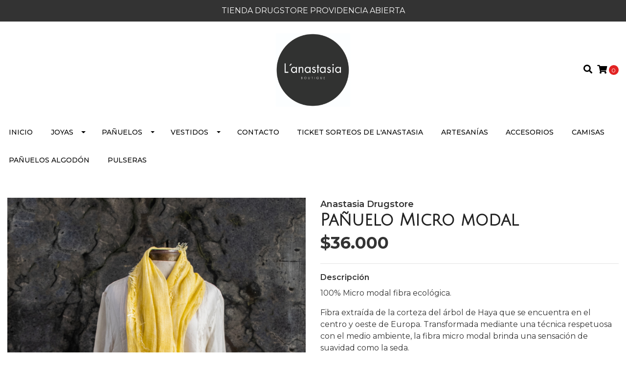

--- FILE ---
content_type: text/html; charset=utf-8
request_url: https://www.anastasiadrugstore.cl/panuelo-micro-modal-21
body_size: 11770
content:
<!DOCTYPE html>
<!--[if IE 9]><html class="lt-ie10" lang="en" > <![endif]-->
<html class="no-js" lang="es-CL" xmlns="http://www.w3.org/1999/xhtml"> <!--<![endif]-->

<head>
  <title>Pañuelo Micro modal</title>
  <meta http-equiv="Content-Type" content="text/html; charset=utf-8" />
  <meta name="description" content="100% Micro modal fibra ecológica. Fibra extraída de la corteza del árbol de Haya que se encuentra en el centro y oeste de Europa. Transformada mediante una técnica respetuosa con el medio ambiente, la fibra micro modal brinda una sensación de suavidad como la seda." />
  <meta name="robots" content="follow, all" />

  <!-- Set the viewport width to device width for mobile -->
  <meta name="viewport" content="width=device-width, initial-scale=1.0" />

  <!-- Facebook Meta tags for Product -->
<meta property="fb:app_id" content="283643215104248" />

  <meta property="og:title" content="Pañuelo Micro modal " />
  <meta property="og:type" content="product" />
  
  
  <meta property="og:image" content="https://cdnx.jumpseller.com/anastasia-drugstore/image/14374801/PM23.jpg?1654200247" />
  
  

  
  <meta property="og:brand" content="Anastasia Drugstore" />
  

  <meta property="product:is_product_shareable" content="1" />
  <meta property="product:original_price:amount" content="36000.0"/>
  <meta property="product:original_price:currency" content="CLP"/>
  <meta property="product:price:amount" content="36000.0"/>
  <meta property="product:price:currency" content="CLP"/>

  
  <meta property="product:availability" content="instock"/>
  



<meta property="og:description" content="100% Micro modal fibra ecológica. Fibra extraída de la corteza del árbol de Haya que se encuentra en el centro y oeste de Europa. Transformada mediante una técnica respetuosa con el medio ambiente, la fibra micro modal brinda una sensación de suavidad como la seda." />
<meta property="og:url" content="https://www.anastasiadrugstore.cl/panuelo-micro-modal-21" />
<meta property="og:site_name" content="Anastasia Drugstore" />
<meta name="twitter:card" content="summary" />


<meta property="og:locale" content="es_CL" />



  

  
  <link rel="canonical" href="/panuelo-micro-modal-21">
  

  <script type="application/ld+json">
  {
    "@context": "http://schema.org/"
    ,
      "@type": "Product",
      "name": "Pañuelo Micro modal ",
      "url": "https://www.anastasiadrugstore.cl/panuelo-micro-modal-21",
      "itemCondition": "http://schema.org/NewCondition",
      "sku": "PM23",
      "image": "https://cdnx.jumpseller.com/anastasia-drugstore/image/14374801/PM23.jpg?1654200247",
      "productID": "PM23",
      "description": "100% Micro modal fibra ecológica.Fibra extraída de la corteza del árbol de Haya que se encuentra en el centro y oeste de Europa. Transformada mediante una técnica respetuosa con el medio ambiente, la fibra micro modal brinda una sensación de suavidad como la seda.",
      
      "brand": {
        "@type": "Thing",
        "name": "Anastasia Drugstore"
      },
      
      
        "category": "Pañuelos",
      
      "offers": {
        
          "@type": "Offer",
          "itemCondition": "http://schema.org/NewCondition",
          
          "availability": "http://schema.org/InStock",
          
        
        
          "price": "36000.0",
        
        "priceCurrency": "CLP",
        "seller": {
          "@type": "Organization",
          "name": "Anastasia Drugstore"
        },
        "url": "https://www.anastasiadrugstore.cl/panuelo-micro-modal-21",
        "shippingDetails": [
          {
          "@type": "OfferShippingDetails",
          "shippingDestination": [
          
          {
            "@type": "DefinedRegion",
            "addressCountry": "AF"
          },
          
          {
            "@type": "DefinedRegion",
            "addressCountry": "AL"
          },
          
          {
            "@type": "DefinedRegion",
            "addressCountry": "DE"
          },
          
          {
            "@type": "DefinedRegion",
            "addressCountry": "AD"
          },
          
          {
            "@type": "DefinedRegion",
            "addressCountry": "AO"
          },
          
          {
            "@type": "DefinedRegion",
            "addressCountry": "AI"
          },
          
          {
            "@type": "DefinedRegion",
            "addressCountry": "AQ"
          },
          
          {
            "@type": "DefinedRegion",
            "addressCountry": "AG"
          },
          
          {
            "@type": "DefinedRegion",
            "addressCountry": "SA"
          },
          
          {
            "@type": "DefinedRegion",
            "addressCountry": "DZ"
          },
          
          {
            "@type": "DefinedRegion",
            "addressCountry": "AR"
          },
          
          {
            "@type": "DefinedRegion",
            "addressCountry": "AM"
          },
          
          {
            "@type": "DefinedRegion",
            "addressCountry": "AW"
          },
          
          {
            "@type": "DefinedRegion",
            "addressCountry": "AU"
          },
          
          {
            "@type": "DefinedRegion",
            "addressCountry": "AT"
          },
          
          {
            "@type": "DefinedRegion",
            "addressCountry": "AZ"
          },
          
          {
            "@type": "DefinedRegion",
            "addressCountry": "BS"
          },
          
          {
            "@type": "DefinedRegion",
            "addressCountry": "BD"
          },
          
          {
            "@type": "DefinedRegion",
            "addressCountry": "BB"
          },
          
          {
            "@type": "DefinedRegion",
            "addressCountry": "BH"
          },
          
          {
            "@type": "DefinedRegion",
            "addressCountry": "BE"
          },
          
          {
            "@type": "DefinedRegion",
            "addressCountry": "BZ"
          },
          
          {
            "@type": "DefinedRegion",
            "addressCountry": "BJ"
          },
          
          {
            "@type": "DefinedRegion",
            "addressCountry": "BY"
          },
          
          {
            "@type": "DefinedRegion",
            "addressCountry": "MM"
          },
          
          {
            "@type": "DefinedRegion",
            "addressCountry": "BO"
          },
          
          {
            "@type": "DefinedRegion",
            "addressCountry": "BA"
          },
          
          {
            "@type": "DefinedRegion",
            "addressCountry": "BW"
          },
          
          {
            "@type": "DefinedRegion",
            "addressCountry": "BR"
          },
          
          {
            "@type": "DefinedRegion",
            "addressCountry": "BN"
          },
          
          {
            "@type": "DefinedRegion",
            "addressCountry": "BG"
          },
          
          {
            "@type": "DefinedRegion",
            "addressCountry": "BF"
          },
          
          {
            "@type": "DefinedRegion",
            "addressCountry": "BI"
          },
          
          {
            "@type": "DefinedRegion",
            "addressCountry": "BT"
          },
          
          {
            "@type": "DefinedRegion",
            "addressCountry": "CV"
          },
          
          {
            "@type": "DefinedRegion",
            "addressCountry": "KH"
          },
          
          {
            "@type": "DefinedRegion",
            "addressCountry": "CM"
          },
          
          {
            "@type": "DefinedRegion",
            "addressCountry": "CA"
          },
          
          {
            "@type": "DefinedRegion",
            "addressCountry": "QA"
          },
          
          {
            "@type": "DefinedRegion",
            "addressCountry": "TD"
          },
          
          {
            "@type": "DefinedRegion",
            "addressCountry": "CZ"
          },
          
          {
            "@type": "DefinedRegion",
            "addressCountry": "CL"
          },
          
          {
            "@type": "DefinedRegion",
            "addressCountry": "CN"
          },
          
          {
            "@type": "DefinedRegion",
            "addressCountry": "CY"
          },
          
          {
            "@type": "DefinedRegion",
            "addressCountry": "CO"
          },
          
          {
            "@type": "DefinedRegion",
            "addressCountry": "KM"
          },
          
          {
            "@type": "DefinedRegion",
            "addressCountry": "CG"
          },
          
          {
            "@type": "DefinedRegion",
            "addressCountry": "CD"
          },
          
          {
            "@type": "DefinedRegion",
            "addressCountry": "KP"
          },
          
          {
            "@type": "DefinedRegion",
            "addressCountry": "KR"
          },
          
          {
            "@type": "DefinedRegion",
            "addressCountry": "CR"
          },
          
          {
            "@type": "DefinedRegion",
            "addressCountry": "CI"
          },
          
          {
            "@type": "DefinedRegion",
            "addressCountry": "HR"
          },
          
          {
            "@type": "DefinedRegion",
            "addressCountry": "CU"
          },
          
          {
            "@type": "DefinedRegion",
            "addressCountry": "CW"
          },
          
          {
            "@type": "DefinedRegion",
            "addressCountry": "DK"
          },
          
          {
            "@type": "DefinedRegion",
            "addressCountry": "DM"
          },
          
          {
            "@type": "DefinedRegion",
            "addressCountry": "EC"
          },
          
          {
            "@type": "DefinedRegion",
            "addressCountry": "EG"
          },
          
          {
            "@type": "DefinedRegion",
            "addressCountry": "SV"
          },
          
          {
            "@type": "DefinedRegion",
            "addressCountry": "AE"
          },
          
          {
            "@type": "DefinedRegion",
            "addressCountry": "ER"
          },
          
          {
            "@type": "DefinedRegion",
            "addressCountry": "SK"
          },
          
          {
            "@type": "DefinedRegion",
            "addressCountry": "SI"
          },
          
          {
            "@type": "DefinedRegion",
            "addressCountry": "ES"
          },
          
          {
            "@type": "DefinedRegion",
            "addressCountry": "US"
          },
          
          {
            "@type": "DefinedRegion",
            "addressCountry": "EE"
          },
          
          {
            "@type": "DefinedRegion",
            "addressCountry": "SZ"
          },
          
          {
            "@type": "DefinedRegion",
            "addressCountry": "ET"
          },
          
          {
            "@type": "DefinedRegion",
            "addressCountry": "RU"
          },
          
          {
            "@type": "DefinedRegion",
            "addressCountry": "PH"
          },
          
          {
            "@type": "DefinedRegion",
            "addressCountry": "FI"
          },
          
          {
            "@type": "DefinedRegion",
            "addressCountry": "FJ"
          },
          
          {
            "@type": "DefinedRegion",
            "addressCountry": "FR"
          },
          
          {
            "@type": "DefinedRegion",
            "addressCountry": "GA"
          },
          
          {
            "@type": "DefinedRegion",
            "addressCountry": "GM"
          },
          
          {
            "@type": "DefinedRegion",
            "addressCountry": "GE"
          },
          
          {
            "@type": "DefinedRegion",
            "addressCountry": "GH"
          },
          
          {
            "@type": "DefinedRegion",
            "addressCountry": "GI"
          },
          
          {
            "@type": "DefinedRegion",
            "addressCountry": "GD"
          },
          
          {
            "@type": "DefinedRegion",
            "addressCountry": "GR"
          },
          
          {
            "@type": "DefinedRegion",
            "addressCountry": "GL"
          },
          
          {
            "@type": "DefinedRegion",
            "addressCountry": "GP"
          },
          
          {
            "@type": "DefinedRegion",
            "addressCountry": "GU"
          },
          
          {
            "@type": "DefinedRegion",
            "addressCountry": "GT"
          },
          
          {
            "@type": "DefinedRegion",
            "addressCountry": "GF"
          },
          
          {
            "@type": "DefinedRegion",
            "addressCountry": "GG"
          },
          
          {
            "@type": "DefinedRegion",
            "addressCountry": "GN"
          },
          
          {
            "@type": "DefinedRegion",
            "addressCountry": "GQ"
          },
          
          {
            "@type": "DefinedRegion",
            "addressCountry": "GW"
          },
          
          {
            "@type": "DefinedRegion",
            "addressCountry": "GY"
          },
          
          {
            "@type": "DefinedRegion",
            "addressCountry": "HT"
          },
          
          {
            "@type": "DefinedRegion",
            "addressCountry": "HN"
          },
          
          {
            "@type": "DefinedRegion",
            "addressCountry": "HK"
          },
          
          {
            "@type": "DefinedRegion",
            "addressCountry": "HU"
          },
          
          {
            "@type": "DefinedRegion",
            "addressCountry": "IN"
          },
          
          {
            "@type": "DefinedRegion",
            "addressCountry": "ID"
          },
          
          {
            "@type": "DefinedRegion",
            "addressCountry": "IQ"
          },
          
          {
            "@type": "DefinedRegion",
            "addressCountry": "IR"
          },
          
          {
            "@type": "DefinedRegion",
            "addressCountry": "IE"
          },
          
          {
            "@type": "DefinedRegion",
            "addressCountry": "BV"
          },
          
          {
            "@type": "DefinedRegion",
            "addressCountry": "NF"
          },
          
          {
            "@type": "DefinedRegion",
            "addressCountry": "IM"
          },
          
          {
            "@type": "DefinedRegion",
            "addressCountry": "CX"
          },
          
          {
            "@type": "DefinedRegion",
            "addressCountry": "SX"
          },
          
          {
            "@type": "DefinedRegion",
            "addressCountry": "IS"
          },
          
          {
            "@type": "DefinedRegion",
            "addressCountry": "AX"
          },
          
          {
            "@type": "DefinedRegion",
            "addressCountry": "BQ"
          },
          
          {
            "@type": "DefinedRegion",
            "addressCountry": "BM"
          },
          
          {
            "@type": "DefinedRegion",
            "addressCountry": "KY"
          },
          
          {
            "@type": "DefinedRegion",
            "addressCountry": "CC"
          },
          
          {
            "@type": "DefinedRegion",
            "addressCountry": "CK"
          },
          
          {
            "@type": "DefinedRegion",
            "addressCountry": "FK"
          },
          
          {
            "@type": "DefinedRegion",
            "addressCountry": "FO"
          },
          
          {
            "@type": "DefinedRegion",
            "addressCountry": "GS"
          },
          
          {
            "@type": "DefinedRegion",
            "addressCountry": "HM"
          },
          
          {
            "@type": "DefinedRegion",
            "addressCountry": "MV"
          },
          
          {
            "@type": "DefinedRegion",
            "addressCountry": "MP"
          },
          
          {
            "@type": "DefinedRegion",
            "addressCountry": "MH"
          },
          
          {
            "@type": "DefinedRegion",
            "addressCountry": "SB"
          },
          
          {
            "@type": "DefinedRegion",
            "addressCountry": "TC"
          },
          
          {
            "@type": "DefinedRegion",
            "addressCountry": "UM"
          },
          
          {
            "@type": "DefinedRegion",
            "addressCountry": "VG"
          },
          
          {
            "@type": "DefinedRegion",
            "addressCountry": "VI"
          },
          
          {
            "@type": "DefinedRegion",
            "addressCountry": "IL"
          },
          
          {
            "@type": "DefinedRegion",
            "addressCountry": "IT"
          },
          
          {
            "@type": "DefinedRegion",
            "addressCountry": "JM"
          },
          
          {
            "@type": "DefinedRegion",
            "addressCountry": "JP"
          },
          
          {
            "@type": "DefinedRegion",
            "addressCountry": "JE"
          },
          
          {
            "@type": "DefinedRegion",
            "addressCountry": "JO"
          },
          
          {
            "@type": "DefinedRegion",
            "addressCountry": "KZ"
          },
          
          {
            "@type": "DefinedRegion",
            "addressCountry": "KE"
          },
          
          {
            "@type": "DefinedRegion",
            "addressCountry": "KG"
          },
          
          {
            "@type": "DefinedRegion",
            "addressCountry": "KI"
          },
          
          {
            "@type": "DefinedRegion",
            "addressCountry": "XK"
          },
          
          {
            "@type": "DefinedRegion",
            "addressCountry": "KW"
          },
          
          {
            "@type": "DefinedRegion",
            "addressCountry": "LS"
          },
          
          {
            "@type": "DefinedRegion",
            "addressCountry": "LV"
          },
          
          {
            "@type": "DefinedRegion",
            "addressCountry": "LB"
          },
          
          {
            "@type": "DefinedRegion",
            "addressCountry": "LR"
          },
          
          {
            "@type": "DefinedRegion",
            "addressCountry": "LY"
          },
          
          {
            "@type": "DefinedRegion",
            "addressCountry": "LI"
          },
          
          {
            "@type": "DefinedRegion",
            "addressCountry": "LT"
          },
          
          {
            "@type": "DefinedRegion",
            "addressCountry": "LU"
          },
          
          {
            "@type": "DefinedRegion",
            "addressCountry": "MO"
          },
          
          {
            "@type": "DefinedRegion",
            "addressCountry": "MK"
          },
          
          {
            "@type": "DefinedRegion",
            "addressCountry": "MG"
          },
          
          {
            "@type": "DefinedRegion",
            "addressCountry": "MY"
          },
          
          {
            "@type": "DefinedRegion",
            "addressCountry": "MW"
          },
          
          {
            "@type": "DefinedRegion",
            "addressCountry": "ML"
          },
          
          {
            "@type": "DefinedRegion",
            "addressCountry": "MT"
          },
          
          {
            "@type": "DefinedRegion",
            "addressCountry": "MA"
          },
          
          {
            "@type": "DefinedRegion",
            "addressCountry": "MQ"
          },
          
          {
            "@type": "DefinedRegion",
            "addressCountry": "MU"
          },
          
          {
            "@type": "DefinedRegion",
            "addressCountry": "MR"
          },
          
          {
            "@type": "DefinedRegion",
            "addressCountry": "YT"
          },
          
          {
            "@type": "DefinedRegion",
            "addressCountry": "MX"
          },
          
          {
            "@type": "DefinedRegion",
            "addressCountry": "FM"
          },
          
          {
            "@type": "DefinedRegion",
            "addressCountry": "MD"
          },
          
          {
            "@type": "DefinedRegion",
            "addressCountry": "MC"
          },
          
          {
            "@type": "DefinedRegion",
            "addressCountry": "MN"
          },
          
          {
            "@type": "DefinedRegion",
            "addressCountry": "ME"
          },
          
          {
            "@type": "DefinedRegion",
            "addressCountry": "MS"
          },
          
          {
            "@type": "DefinedRegion",
            "addressCountry": "MZ"
          },
          
          {
            "@type": "DefinedRegion",
            "addressCountry": "NA"
          },
          
          {
            "@type": "DefinedRegion",
            "addressCountry": "NR"
          },
          
          {
            "@type": "DefinedRegion",
            "addressCountry": "NP"
          },
          
          {
            "@type": "DefinedRegion",
            "addressCountry": "NI"
          },
          
          {
            "@type": "DefinedRegion",
            "addressCountry": "NE"
          },
          
          {
            "@type": "DefinedRegion",
            "addressCountry": "NG"
          },
          
          {
            "@type": "DefinedRegion",
            "addressCountry": "NU"
          },
          
          {
            "@type": "DefinedRegion",
            "addressCountry": "NO"
          },
          
          {
            "@type": "DefinedRegion",
            "addressCountry": "NC"
          },
          
          {
            "@type": "DefinedRegion",
            "addressCountry": "NZ"
          },
          
          {
            "@type": "DefinedRegion",
            "addressCountry": "OM"
          },
          
          {
            "@type": "DefinedRegion",
            "addressCountry": "NL"
          },
          
          {
            "@type": "DefinedRegion",
            "addressCountry": "PK"
          },
          
          {
            "@type": "DefinedRegion",
            "addressCountry": "PW"
          },
          
          {
            "@type": "DefinedRegion",
            "addressCountry": "PS"
          },
          
          {
            "@type": "DefinedRegion",
            "addressCountry": "PA"
          },
          
          {
            "@type": "DefinedRegion",
            "addressCountry": "PG"
          },
          
          {
            "@type": "DefinedRegion",
            "addressCountry": "PY"
          },
          
          {
            "@type": "DefinedRegion",
            "addressCountry": "PE"
          },
          
          {
            "@type": "DefinedRegion",
            "addressCountry": "PN"
          },
          
          {
            "@type": "DefinedRegion",
            "addressCountry": "PF"
          },
          
          {
            "@type": "DefinedRegion",
            "addressCountry": "PL"
          },
          
          {
            "@type": "DefinedRegion",
            "addressCountry": "PT"
          },
          
          {
            "@type": "DefinedRegion",
            "addressCountry": "PR"
          },
          
          {
            "@type": "DefinedRegion",
            "addressCountry": "GB"
          },
          
          {
            "@type": "DefinedRegion",
            "addressCountry": "CF"
          },
          
          {
            "@type": "DefinedRegion",
            "addressCountry": "LA"
          },
          
          {
            "@type": "DefinedRegion",
            "addressCountry": "DO"
          },
          
          {
            "@type": "DefinedRegion",
            "addressCountry": "SY"
          },
          
          {
            "@type": "DefinedRegion",
            "addressCountry": "RE"
          },
          
          {
            "@type": "DefinedRegion",
            "addressCountry": "RW"
          },
          
          {
            "@type": "DefinedRegion",
            "addressCountry": "RO"
          },
          
          {
            "@type": "DefinedRegion",
            "addressCountry": "EH"
          },
          
          {
            "@type": "DefinedRegion",
            "addressCountry": "WS"
          },
          
          {
            "@type": "DefinedRegion",
            "addressCountry": "AS"
          },
          
          {
            "@type": "DefinedRegion",
            "addressCountry": "BL"
          },
          
          {
            "@type": "DefinedRegion",
            "addressCountry": "KN"
          },
          
          {
            "@type": "DefinedRegion",
            "addressCountry": "SM"
          },
          
          {
            "@type": "DefinedRegion",
            "addressCountry": "MF"
          },
          
          {
            "@type": "DefinedRegion",
            "addressCountry": "PM"
          },
          
          {
            "@type": "DefinedRegion",
            "addressCountry": "VC"
          },
          
          {
            "@type": "DefinedRegion",
            "addressCountry": "SH"
          },
          
          {
            "@type": "DefinedRegion",
            "addressCountry": "LC"
          },
          
          {
            "@type": "DefinedRegion",
            "addressCountry": "VA"
          },
          
          {
            "@type": "DefinedRegion",
            "addressCountry": "ST"
          },
          
          {
            "@type": "DefinedRegion",
            "addressCountry": "SN"
          },
          
          {
            "@type": "DefinedRegion",
            "addressCountry": "RS"
          },
          
          {
            "@type": "DefinedRegion",
            "addressCountry": "SC"
          },
          
          {
            "@type": "DefinedRegion",
            "addressCountry": "SL"
          },
          
          {
            "@type": "DefinedRegion",
            "addressCountry": "SG"
          },
          
          {
            "@type": "DefinedRegion",
            "addressCountry": "SO"
          },
          
          {
            "@type": "DefinedRegion",
            "addressCountry": "LK"
          },
          
          {
            "@type": "DefinedRegion",
            "addressCountry": "ZA"
          },
          
          {
            "@type": "DefinedRegion",
            "addressCountry": "SD"
          },
          
          {
            "@type": "DefinedRegion",
            "addressCountry": "SS"
          },
          
          {
            "@type": "DefinedRegion",
            "addressCountry": "SE"
          },
          
          {
            "@type": "DefinedRegion",
            "addressCountry": "CH"
          },
          
          {
            "@type": "DefinedRegion",
            "addressCountry": "SR"
          },
          
          {
            "@type": "DefinedRegion",
            "addressCountry": "SJ"
          },
          
          {
            "@type": "DefinedRegion",
            "addressCountry": "TH"
          },
          
          {
            "@type": "DefinedRegion",
            "addressCountry": "TW"
          },
          
          {
            "@type": "DefinedRegion",
            "addressCountry": "TZ"
          },
          
          {
            "@type": "DefinedRegion",
            "addressCountry": "TJ"
          },
          
          {
            "@type": "DefinedRegion",
            "addressCountry": "IO"
          },
          
          {
            "@type": "DefinedRegion",
            "addressCountry": "TF"
          },
          
          {
            "@type": "DefinedRegion",
            "addressCountry": "TL"
          },
          
          {
            "@type": "DefinedRegion",
            "addressCountry": "TG"
          },
          
          {
            "@type": "DefinedRegion",
            "addressCountry": "TK"
          },
          
          {
            "@type": "DefinedRegion",
            "addressCountry": "TO"
          },
          
          {
            "@type": "DefinedRegion",
            "addressCountry": "TT"
          },
          
          {
            "@type": "DefinedRegion",
            "addressCountry": "TN"
          },
          
          {
            "@type": "DefinedRegion",
            "addressCountry": "TM"
          },
          
          {
            "@type": "DefinedRegion",
            "addressCountry": "TR"
          },
          
          {
            "@type": "DefinedRegion",
            "addressCountry": "TV"
          },
          
          {
            "@type": "DefinedRegion",
            "addressCountry": "UA"
          },
          
          {
            "@type": "DefinedRegion",
            "addressCountry": "UG"
          },
          
          {
            "@type": "DefinedRegion",
            "addressCountry": "UY"
          },
          
          {
            "@type": "DefinedRegion",
            "addressCountry": "UZ"
          },
          
          {
            "@type": "DefinedRegion",
            "addressCountry": "VU"
          },
          
          {
            "@type": "DefinedRegion",
            "addressCountry": "VE"
          },
          
          {
            "@type": "DefinedRegion",
            "addressCountry": "VN"
          },
          
          {
            "@type": "DefinedRegion",
            "addressCountry": "WF"
          },
          
          {
            "@type": "DefinedRegion",
            "addressCountry": "YE"
          },
          
          {
            "@type": "DefinedRegion",
            "addressCountry": "DJ"
          },
          
          {
            "@type": "DefinedRegion",
            "addressCountry": "ZM"
          },
          
          {
            "@type": "DefinedRegion",
            "addressCountry": "ZW"
          }
          ]
          }
        ]
      }
    
  }
  </script>


<script src="https://cdnjs.cloudflare.com/ajax/libs/jquery/3.4.1/jquery.min.js" integrity="sha384-vk5WoKIaW/vJyUAd9n/wmopsmNhiy+L2Z+SBxGYnUkunIxVxAv/UtMOhba/xskxh" crossorigin="anonymous" ></script>
  <link rel="icon" href=" https://assets.jumpseller.com/store/anastasia-drugstore/themes/341502/options/31996786/foto%201%20pantulla.jpg?1607786802 ">
  <link rel="stylesheet" href="//stackpath.bootstrapcdn.com/bootstrap/4.3.1/css/bootstrap.min.css" integrity="sha384-ggOyR0iXCbMQv3Xipma34MD+dH/1fQ784/j6cY/iJTQUOhcWr7x9JvoRxT2MZw1T" crossorigin="anonymous">

  <link rel="stylesheet" href="//use.fontawesome.com/releases/v5.7.2/css/all.css" integrity="sha384-fnmOCqbTlWIlj8LyTjo7mOUStjsKC4pOpQbqyi7RrhN7udi9RwhKkMHpvLbHG9Sr" crossorigin="anonymous">

	
  <link rel="stylesheet" href="//cdnjs.cloudflare.com/ajax/libs/toastr.js/latest/css/toastr.min.css">
  
  <link rel="stylesheet" type="text/css" href="https://assets.jumpseller.com/store/anastasia-drugstore/themes/341502/app.css?1681152606"/>
  <link rel="stylesheet" type="text/css" href="https://assets.jumpseller.com/store/anastasia-drugstore/themes/341502/color_pickers.min.css?1681152606"/>

  
  <link rel="stylesheet" href="//cdnjs.cloudflare.com/ajax/libs/OwlCarousel2/2.3.4/assets/owl.carousel.min.css">
  

  <script src="//ajax.googleapis.com/ajax/libs/webfont/1.6.26/webfont.js"></script>
<script type="text/javascript">
  WebFont.load({
    google: {
      families: ["Montserrat:300,400,500,600,700,800", "Julius Sans One:300,400,500,600,700,800", "Playfair Display:300,400,500,600,700,800"]
    }
  });
</script>

<style type="text/css">
  body {
    font-family: 'Montserrat' !important;
  }

  h1, h2 {
    font-family: 'Julius Sans One' !important;
  }

  h1 {
    font-size:34px !important
  }

  .navbar-brand,
  .text-logo,
  h1.text-logo{
    font-family: 'Playfair Display'!important;
    font-size: 1.25em!important;
  }

  @media (min-width: 768px) {
    .navbar-brand,
    .text-logo,
    h1.text-logo {
      font-size: 40px!important;
    }
  }
  body  {
    font-size: 16px !important;
  }

  h2.block-header {
    font-size:28px !important
  }

  #main-menu li a {
    font-size: 14px !important;
  }
  @media (min-width: 768px) {
    #carousel-home .item .carousel-info h2 {
      font-size: 2.5rem !important;
    }
  }

  .header-block .social a i,
  .header-block .header_actions-link i {
    font-size: 18px !important;
  }
</style>


  
<meta name="csrf-param" content="authenticity_token" />
<meta name="csrf-token" content="xjSTfAeONQUh99nlaUx3xNnkLyPgmrFxF4GPRCF4l8gd5AWjx7CkD7vBKXE0ijw0aETNj_Tk2cMNsa3M31iKGA" />




  <script async src="https://www.googletagmanager.com/gtag/js?id=G-5HM7L4S4SL"></script>




<script>
  window.dataLayer = window.dataLayer || [];

  function gtag() {
    dataLayer.push(arguments);
  }

  gtag('js', new Date());

  // custom dimensions (for OKRs metrics)
  let custom_dimension_params = { custom_map: {} };
  
  custom_dimension_params['custom_map']['dimension1'] = 'theme';
  custom_dimension_params['theme'] = "simple";
  
  

  // Send events to Jumpseller GA Account
  // gtag('config', 'G-JBWEC7QQTS', Object.assign({}, { 'allow_enhanced_conversions': true }, custom_dimension_params));

  // Send events to Store Owner GA Account
  
  gtag('config', 'G-5HM7L4S4SL');
  
  
  

  

  let order_items = null;

  
  // view_item - a user follows a link that goes directly to a product page
  gtag('event', 'view_item', {
    currency: "CLP",
    items: [{
      item_id: "PM23",
      item_name: "Pañuelo Micro modal ",
      discount: "0.0",
      item_brand: "Anastasia Drugstore",
      price: "36000.0",
      currency: "CLP"
    }],
    value: "36000.0",
  });

  

  
</script>












<script src="https://files.jumpseller.com/javascripts/dist/jumpseller-2.0.0.js" defer="defer"></script></head>

<body>
<!--[if lt IE 8]>
<p class="browsehappy">You are using an <strong>outdated</strong> browser. Please <a href="http://browsehappy.com/">upgrade your browser</a> to improve your experience.</p>
<![endif]-->

  

  
<!-- Fixed Top Bar -->
<div class="fixed-top nav-bar message-top">
  <div class=" container  text-center">
    TIENDA DRUGSTORE PROVIDENCIA ABIERTA
  </div>
</div>

<header>
  <div class="container  header-block trsn py-lg-4 py-0">
    <div class="row align-items-center no-gutters">
      <div class="col-lg-4 col-md-3 col-2">
        <ul class="social d-none d-lg-block list-inline">
          

          

          
          

          
          
        </ul>

      </div>
      <!-- Logo -->
      <div class="col-lg-4 col-md-6 col-8 text-center">
        <a href="https://www.anastasiadrugstore.cl" title="Anastasia Drugstore">
          
          <img src="https://images.jumpseller.com/store/anastasia-drugstore/store/logo/logo_L_anastasia_Fondo_Blanco.jpg?0" class="navbar-brand store-image img-fluid" alt="Anastasia Drugstore" />
          
        </a>
      </div>
      <div class="col-lg-4 col-md-3 col-2">
        <ul class="list-inline text-right header_actions m-0">
          
          
          
          
          <li class="list-inline-item d-none d-lg-inline-block">
            <button type="button" data-toggle="modal" data-target="#search_modal" class="p-0 header_actions-link">
              <i class="fas fa-search" data-toggle="tooltip" title="Buscar" data-placement="top"></i>
            </button>
            <div id="search_modal" class="modal fade" tabindex="-1" role="dialog" aria-labelledby="search_modal" aria-hidden="true">
              <div class="modal-dialog" role="document">
                <div class="modal-content">
                  <div class="modal-header">
                    <h5 class="modal-title text-center d-block" id="search_modal">Buscar</h5>
                    <button type="button" class="close" data-dismiss="modal" aria-label="Close">
                      <i class="fas fa-times"></i>
                    </button>
                  </div>
                  <div class="modal-body">
                    <form id="header_search-form" class="search-form" method="get" action="/search">
                      <input type="text" value="" name="q" class="form-control" onFocus="javascript:this.value=''" placeholder="Buscar productos" />
                      <button type="submit"><i class="fas fa-search"></i></button>
                    </form>
                  </div>
                </div>
              </div>
            </div>
          </li>
          
          <li class="list-inline-item cart">
            <a id="cart-link" href="/cart" title="Carro de Compras" class="header_actions-link" data-toggle="tooltip" data-placement="top">
              <i class="fas fa-shopping-cart"></i>
              <span class="cart-size">0</span>
            </a>
          </li>
          
        </ul>

      </div>
    </div>
  </div>
</header>

<!-- Navigation -->
<nav id="main-menu" class="navbar-expand-md d-none d-lg-block vertical_menu">
  <div class="collapse navbar-collapse" id="navbarsContainer">
    <ul class="navbar-nav m-auto">
      
      <li class="nav-item  ">
  <a href="/"  title="Inicio" class="level-1 trsn nav-link" >Inicio</a>
  
</li>



      
      <li class="nav-item dropdown ">
  <a href="/joyas"  title="Joyas" class="dropdown-toggle level-1 trsn nav-link" data-toggle="">Joyas</a>
  
    <ul class="dropdown-menu multi-level">
      
        <li class="nav-item  ">
  <a href="/joyas/aros"  title="Aros" class="level-1 trsn nav-link" >Aros</a>
  
</li>



      
    </ul>
  
</li>



      
      <li class="nav-item dropdown ">
  <a href="/panuelos"  title="Pañuelos" class="dropdown-toggle level-1 trsn nav-link" data-toggle="">Pañuelos</a>
  
    <ul class="dropdown-menu multi-level">
      
        <li class="nav-item dropdown ">
  <a href="/panuelos/seda-natural-de-gusano"  title="Seda natural de gusano" class="dropdown-toggle level-1 trsn nav-link" data-toggle="">Seda natural de gusano</a>
  
    <ul class="dropdown-menu multi-level">
      
        <li class="nav-item  ">
  <a href="/panuelos/seda-natural-de-gusano/estampados"  title="Estampados" class="level-1 trsn nav-link" >Estampados</a>
  
</li>



      
        <li class="nav-item  ">
  <a href="/panuelos/seda-natural-de-gusano/lisos"  title="Lisos" class="level-1 trsn nav-link" >Lisos</a>
  
</li>



      
    </ul>
  
</li>



      
        <li class="nav-item dropdown ">
  <a href="/panuelos/saten-de-seda-natural"  title="Satín de seda natural" class="dropdown-toggle level-1 trsn nav-link" data-toggle="">Satín de seda natural</a>
  
    <ul class="dropdown-menu multi-level">
      
        <li class="nav-item  ">
  <a href="/panuelos/saten-de-seda-natural/rectangulares"  title="Rectangulares" class="level-1 trsn nav-link" >Rectangulares</a>
  
</li>



      
        <li class="nav-item  ">
  <a href="/panuelos/saten-de-seda-natural/cuadrados"  title="Cuadrados" class="level-1 trsn nav-link" >Cuadrados</a>
  
</li>



      
    </ul>
  
</li>



      
        <li class="nav-item  ">
  <a href="/panuelos/algodon"  title="Micro Modal" class="level-1 trsn nav-link" >Micro Modal</a>
  
</li>



      
    </ul>
  
</li>



      
      <li class="nav-item dropdown ">
  <a href="/vestidos"  title="Vestidos" class="dropdown-toggle level-1 trsn nav-link" data-toggle="">Vestidos</a>
  
    <ul class="dropdown-menu multi-level">
      
        <li class="nav-item  ">
  <a href="/vestidos/algodon"  title="Algodón" class="level-1 trsn nav-link" >Algodón</a>
  
</li>



      
        <li class="nav-item  ">
  <a href="/vestidos/viscosa"  title="Viscosa" class="level-1 trsn nav-link" >Viscosa</a>
  
</li>



      
    </ul>
  
</li>



      
      <li class="nav-item  ">
  <a href="/contact"  title="Contacto" class="level-1 trsn nav-link" >Contacto</a>
  
</li>



      
      <li class="nav-item  ">
  <a href="/ticket-sorteos-de-lanastasia"  title="Ticket sorteos de l&#39;Anastasia" class="level-1 trsn nav-link" >Ticket sorteos de l&#39;Anastasia</a>
  
</li>



      
      <li class="nav-item  ">
  <a href="/artesanias"  title="Artesanías" class="level-1 trsn nav-link" >Artesanías</a>
  
</li>



      
      <li class="nav-item  ">
  <a href="/accesorios"  title="Accesorios" class="level-1 trsn nav-link" >Accesorios</a>
  
</li>



      
      <li class="nav-item  ">
  <a href="/camisas"  title="Camisas" class="level-1 trsn nav-link" >Camisas</a>
  
</li>



      
      <li class="nav-item  ">
  <a href="/panuelos/panuelos-algodon"  title="Pañuelos algodón" class="level-1 trsn nav-link" >Pañuelos algodón</a>
  
</li>



      
      <li class="nav-item  ">
  <a href="/pulseras"  title="Pulseras" class="level-1 trsn nav-link" >Pulseras</a>
  
</li>



      
    </ul>
  </div>
</nav>
<script>
  $(function () {
    $('[data-toggle="tooltip"]').tooltip()
  })
  
  var $messageHeight = $(".message-top").outerHeight();
   $("header").css("padding-top", $messageHeight )
   
</script>


  <!-- Navigation Mobile -->
<div class="mobilenav d-lg-none trsn">
  <div class="menu-header">
    <div class="item item-1 trsn">
      <i class="fas fa-search"></i>
      <form id="search_mini_form_mobile" class="navbar-form form-inline trsn" method="get" action="/search">
        <input type="text" value="" name="q" class="form-text" onFocus="javascript:this.value=''" placeholder="Buscar productos" />
      </form>
    </div>
    
    

    <div class="nav-icon">
      <span></span>
      <span></span>
      <span></span>
      <span></span>
    </div>
  </div>
  <div class="menu-top"></div>
  <div class="mobilenav-inner">
    <ul class="menu-mobile trsn">
      
      <li class=" ">
  
  <a href="/" title="Inicio" >Inicio</a>
  

  
</li>

      
      <li class="has-dropdown ">
  
  <a title="Joyas" class="level-1  first-trigger">Joyas <i class="fas fa-angle-right" aria-hidden="true"></i></a>
  

  
  <ul class="level-1 dropdown">
    <li><a title="Volver" class="back-level-1"><i class="fas fa-angle-double-left" aria-hidden="true"></i> Volver</a></li>
    <li><a title="Joyas" class="top-category" >Joyas</a></li>
    
    	<li class=" ">
  
  <a href="/joyas/aros" title="Aros" >Aros</a>
  

  
</li>

    
    <li><a href="/joyas" title="Joyas" class="goto">Ir a <span>Joyas</span></a></li>
  </ul>
  
</li>

      
      <li class="has-dropdown ">
  
  <a title="Pañuelos" class="level-1  first-trigger">Pañuelos <i class="fas fa-angle-right" aria-hidden="true"></i></a>
  

  
  <ul class="level-1 dropdown">
    <li><a title="Volver" class="back-level-1"><i class="fas fa-angle-double-left" aria-hidden="true"></i> Volver</a></li>
    <li><a title="Pañuelos" class="top-category" >Pañuelos</a></li>
    
    	<li class="has-dropdown ">
  
  <a title="Seda natural de gusano" class="level-2  last-trigger">Seda natural de gusano <i class="fas fa-angle-right" aria-hidden="true"></i></a>
  

  
  <ul class="level-2 dropdown">
    <li><a title="Volver" class="back-level-2"><i class="fas fa-angle-double-left" aria-hidden="true"></i> Volver</a></li>
    <li><a title="Seda natural de gusano" class="top-category" >Seda natural de gusano</a></li>
    
    	<li class=" ">
  
  <a href="/panuelos/seda-natural-de-gusano/estampados" title="Estampados" >Estampados</a>
  

  
</li>

    
    	<li class=" ">
  
  <a href="/panuelos/seda-natural-de-gusano/lisos" title="Lisos" >Lisos</a>
  

  
</li>

    
    <li><a href="/panuelos/seda-natural-de-gusano" title="Seda natural de gusano" class="goto">Ir a <span>Seda natural de gusano</span></a></li>
  </ul>
  
</li>

    
    	<li class="has-dropdown ">
  
  <a title="Satín de seda natural" class="level-2  last-trigger">Satín de seda natural <i class="fas fa-angle-right" aria-hidden="true"></i></a>
  

  
  <ul class="level-2 dropdown">
    <li><a title="Volver" class="back-level-2"><i class="fas fa-angle-double-left" aria-hidden="true"></i> Volver</a></li>
    <li><a title="Satín de seda natural" class="top-category" >Satín de seda natural</a></li>
    
    	<li class=" ">
  
  <a href="/panuelos/saten-de-seda-natural/rectangulares" title="Rectangulares" >Rectangulares</a>
  

  
</li>

    
    	<li class=" ">
  
  <a href="/panuelos/saten-de-seda-natural/cuadrados" title="Cuadrados" >Cuadrados</a>
  

  
</li>

    
    <li><a href="/panuelos/saten-de-seda-natural" title="Satín de seda natural" class="goto">Ir a <span>Satín de seda natural</span></a></li>
  </ul>
  
</li>

    
    	<li class=" ">
  
  <a href="/panuelos/algodon" title="Micro Modal" >Micro Modal</a>
  

  
</li>

    
    <li><a href="/panuelos" title="Pañuelos" class="goto">Ir a <span>Pañuelos</span></a></li>
  </ul>
  
</li>

      
      <li class="has-dropdown ">
  
  <a title="Vestidos" class="level-1  first-trigger">Vestidos <i class="fas fa-angle-right" aria-hidden="true"></i></a>
  

  
  <ul class="level-1 dropdown">
    <li><a title="Volver" class="back-level-1"><i class="fas fa-angle-double-left" aria-hidden="true"></i> Volver</a></li>
    <li><a title="Vestidos" class="top-category" >Vestidos</a></li>
    
    	<li class=" ">
  
  <a href="/vestidos/algodon" title="Algodón" >Algodón</a>
  

  
</li>

    
    	<li class=" ">
  
  <a href="/vestidos/viscosa" title="Viscosa" >Viscosa</a>
  

  
</li>

    
    <li><a href="/vestidos" title="Vestidos" class="goto">Ir a <span>Vestidos</span></a></li>
  </ul>
  
</li>

      
      <li class=" ">
  
  <a href="/contact" title="Contacto" >Contacto</a>
  

  
</li>

      
      <li class=" ">
  
  <a href="/ticket-sorteos-de-lanastasia" title="Ticket sorteos de l&#39;Anastasia" >Ticket sorteos de l&#39;Anastasia</a>
  

  
</li>

      
      <li class=" ">
  
  <a href="/artesanias" title="Artesanías" >Artesanías</a>
  

  
</li>

      
      <li class=" ">
  
  <a href="/accesorios" title="Accesorios" >Accesorios</a>
  

  
</li>

      
      <li class=" ">
  
  <a href="/camisas" title="Camisas" >Camisas</a>
  

  
</li>

      
      <li class=" ">
  
  <a href="/panuelos/panuelos-algodon" title="Pañuelos algodón" >Pañuelos algodón</a>
  

  
</li>

      
      <li class=" ">
  
  <a href="/pulseras" title="Pulseras" >Pulseras</a>
  

  
</li>

      
      <li>
        
      </li>
      <li>
        
      </li>
      

      

      
      
      
      
    </ul>
  </div>
</div>
<div class="nav-bg-opacity"></div>

  
  <!-- Page Content -->
  <div class="container my-5 pt-lg-0 pt-5 product-page">
  <div class="row">
    <div class="col-md-6 mb-3">
      <div class="d-md-none text-center">
        
        <div class="brand">
          Anastasia Drugstore
        </div>
        
        <h2 class="product-name mb-0">Pañuelo Micro modal </h2>
        
        
        <span id="product-form-price-2">$36.000</span>
        

        

        
      </div>
      <div class="main-product-image">
        
        <!-- There's only One image -->
        <div class="product-images owl-carousel product-slider">
          <img src="https://cdnx.jumpseller.com/anastasia-drugstore/image/14374801/PM23.jpg?1654200247" alt="Pañuelo Micro modal " class="img-fluid" />
        </div>
        

        
      </div>
    </div>

    <div class="col-md-6">
      <form id="product-form" class="form-horizontal" action="/cart/add/8790804" method="post" enctype="multipart/form-data" name="buy">
        <div class="form-group d-none d-md-block">
          
          <div class="brand">Anastasia Drugstore</div>
          
          <h1 class="page-header m-0 text-left">Pañuelo Micro modal </h1>
          
          <div class="form-price_desktop">
            
            <span class="product-form-price form-price" id="product-form-price">$36.000</span>
            
          </div>

          

          
        </div>

        
        <div id="product-sku" class="sku hidden form-group">
          <label class="form-control-label mb-0">SKU: </label>
          <span class="sku_elem">PM23</span>
        </div>
        

        

        
        <div class="form-group description">
          <label class="form-control-label">Descripción</label>
          <p>100% Micro modal fibra ecológica.</p>
<p>Fibra extraída de la corteza del árbol de Haya que se encuentra en el centro y oeste de Europa. Transformada mediante una técnica respetuosa con el medio ambiente, la fibra micro modal brinda una sensación de suavidad como la seda.</p>
        </div>
        
        <div class="form-group qty-select hidden">
          
        </div>
        <!-- Out of Stock -->
        <div class="form-group product-stock product-out-stock hidden">
          <label class="form-control-label">Agotado</label>
          <p>Este producto no tiene stock disponible. Puedes enviarnos una consulta al respecto.</p>
          
          <div class="row">
            <div class="col-md-6">
              <a href="/contact" class="btn btn-primary btn-sm btn-block mb-md-0 mb-2" title="Contáctanos">Contáctanos</a>
            </div>
            <div class="col-md-6">
              <a href="javascript:history.back()" class="btn btn-secondary btn-sm btn-block" title="Continúa Comprando">Continúa Comprando</a>
            </div>
          </div>
          
        </div>
        <!-- Not Available -->
        <div class="form-group product-stock product-unavailable hidden">
          <label class="form-control-label">No Disponible</label>
          <p>Este producto no está disponible. Puedes enviarnos una consulta al respecto.</p>
          
          <div class="row">
            <div class="col-md-6">
              <a href="/contact" class="btn btn-primary btn-sm btn-block" title="Contáctanos">Contáctanos</a>
            </div>
            <div class="col-md-6">
              <a href="javascript:history.back()" class="btn btn-secondary btn-sm btn-block" title="Continúa Comprando">Continúa Comprando</a>
            </div>
          </div>
          
        </div>

        

        <div class="form-group product-stock product-available row no-gutters visible">
          <div class="col-lg-4 col-sm-5 text-center">
            <label class="form-control-label">Cantidad</label>
          </div>
          <div class="col-lg-8 col-sm-7">

          </div>
          <div class="col-lg-4 col-sm-5">
            
            
            <div class="quantity mr-sm-2 mr-0 mb-sm-0 mb-2">
              <input type="number" class="qty form-control text-center" id="input-qty" name="qty" min="1" value="1" readonly="readonly" >
            </div>
          </div>
          <div class="col-lg-8 col-sm-7">
            
            <input type="button" id="add-to-cart" onclick="addToCart('8790804', 'Pañuelo Micro modal ', $('#input-qty').val(), getProductOptions());" class="btn btn-adc btn-block adc-button" value="Añadir al Carro" />
            
          </div>
          <div class="col-12 disclaimer text-center mt-2">Solo quedan <strong> 0 </strong> unidades de este producto</div>
        </div>
        

        

        
      </form>
      <div id="product-sharing">
        <ul class="list-inline social-networks">
          <li class="list-inline-item"><strong>Compartir: </strong>
            
          <li class="list-inline-item">
            <a href="https://www.facebook.com/sharer/sharer.php?u=https://www.anastasiadrugstore.cl/panuelo-micro-modal-21" class="has-tip tip-top radius button tiny button-facebook trsn" title="Compartir en Facebook" target="_blank" data-tooltip>
              <i class="fab fa-facebook-f"></i>
            </a>
          </li>
          

          
          <li class="list-inline-item">
            <a href="https://twitter.com/share?url=https://www.anastasiadrugstore.cl/panuelo-micro-modal-21&text=Ve este producto Pañuelo Micro modal " class="has-tip tip-top radius button tiny button-twitter trsn" title="Compartir en Twitter" target="_blank" data-tooltip>
              <i class="fab fa-twitter"></i>
            </a>
          </li>
          

          
          <li class="list-inline-item">
            <a href="https://pinterest.com/pin/create/bookmarklet/?media=https://cdnx.jumpseller.com/anastasia-drugstore/image/14374801/PM23.jpg?1654200247&url=https://www.anastasiadrugstore.cl/panuelo-micro-modal-21&is_video=false&description=Pañuelo Micro modal : 100% Micro modal fibra ecológica.
Fibra extraída de la corteza del árbol de Haya que se encuentra en el centro y oeste de Europa. Transformada mediante una técnica respetuosa con el medio ambiente, la fibra micro modal brinda una sensación de suavidad como la seda." class="has-tip tip-top radius button tiny button-pinterest trsn" title="Compartir en Pinterest" target="_blank" data-tooltip>
              <i class="fab fa-pinterest"></i>
            </a>
          </li>
          

          
          <li class="list-inline-item">
            <a class="has-tip tip-top radius button tiny button-tumblr trsn" title="Compartir en Tumblr" href="http://tumblr.com/widgets/share/tool?canonicalUrl=https://www.anastasiadrugstore.cl/panuelo-micro-modal-21">
              <i class="fab fa-tumblr"></i>
            </a>
          </li>
          <script id="tumblr-js" async src="https://assets.tumblr.com/share-button.js"></script>
          

          
          <li class="list-inline-item d-md-none">
            <a class="has-tip tip-top radius button tiny button-whats trsn" href="whatsapp://send?text=Ve este producto Pañuelo Micro modal  | https://www.anastasiadrugstore.cl/panuelo-micro-modal-21">
              <i class="fab fa-whatsapp"></i>
            </a>
          </li>
          

        </ul>
      </div>
    </div>
    <script type="text/javascript">
      $('#product-sharing a').click(function(){
        return !window.open(this.href, 'Share', 'width=640,height=300');
      });
    </script>
  </div>
</div>



<div class="container">
  <div class="row">
    <div class="col-12">
      <h2 class="block-header text-center">También te puede interesar</h2>
    </div>
  </div>
</div>

<div class="container related_products">
  <div class="product-slider related-slider owl-carousel">
    
    <div class="item">
      <div class="product-block text-center mb-md-3 mb-2 p-md-3 p-2 rounded trsn">
        <a href="/micro-modal-animal-print-caqui" class="product-image d-block ">

          

          

          
          <img class="img-fluid img-portfolio img-hover mb-2" src="https://cdnx.jumpseller.com/anastasia-drugstore/image/14349727/resize/255/255?1654199986" srcset="https://cdnx.jumpseller.com/anastasia-drugstore/image/14349727/resize/255/255?1654199986 1x,https://cdnx.jumpseller.com/anastasia-drugstore/image/14349727/resize/510/510?1654199986 2x" alt="Pañuelo Micro modal " />
          
        </a>
        
        
        
        <div class="caption">
          <div class="brand-name small trsn">
            <span class="brand">Anastasia Drugstore</span>
            <h4><a href="/micro-modal-animal-print-caqui">Pañuelo Micro modal </a></h4>
          </div>
          
          <div class="list-price">
            
            <span class="product-block-list">$36.000</span>
            
          </div>
          
          
          <div class="mt-2 trsn btn_container">
            
            
            <form id="product-form-8774278" action="/cart/add/8774278" method="post" enctype="multipart/form-data" name="buy">
              <div class="row adc-form no-gutters product-stock product-available">
                <div class="col-sm-8">
                  
                  <div class="quantity mr-md-2 mb-md-0 mb-2">
                    <div class="product-qty">
                      <input type="number" class="qty form-control text-center" id="input-qty-8774278" name="qty" min="1" value="1" readonly="readonly" >
                    </div>
                  </div>
                </div>
                <div class="col-sm-4">
                  
                  <button type="button" onclick="addToCart('8774278', 'Pañuelo Micro modal ', $('#input-qty-8774278').val(), getProductOptions('#product-form-8774278'));" class="adc btn btn-adc btn-block btn-primary" value="Añadir al Carro" ><i class="fas fa-cart-plus"></i></button>
                  
                </div>
              </div>
            </form>
            
            
          </div>
          
        </div>
      </div>
    </div>
    
    <div class="item">
      <div class="product-block text-center mb-md-3 mb-2 p-md-3 p-2 rounded trsn">
        <a href="/panuelo-micro-modal" class="product-image d-block ">

          

          

          
          <img class="img-fluid img-portfolio img-hover mb-2" src="https://cdnx.jumpseller.com/anastasia-drugstore/image/14374475/resize/255/255?1654200168" srcset="https://cdnx.jumpseller.com/anastasia-drugstore/image/14374475/resize/255/255?1654200168 1x,https://cdnx.jumpseller.com/anastasia-drugstore/image/14374475/resize/510/510?1654200168 2x" alt="Pañuelo Micro modal " />
          
        </a>
        
        
        
        <div class="caption">
          <div class="brand-name small trsn">
            <span class="brand">Anastasia Drugstore</span>
            <h4><a href="/panuelo-micro-modal">Pañuelo Micro modal </a></h4>
          </div>
          
          <div class="list-price">
            
            <span class="product-block-list">$36.000</span>
            
          </div>
          
          
          <div class="mt-2 trsn btn_container">
            
            
            <form id="product-form-8790698" action="/cart/add/8790698" method="post" enctype="multipart/form-data" name="buy">
              <div class="row adc-form no-gutters product-stock product-available">
                <div class="col-sm-8">
                  
                  <div class="quantity mr-md-2 mb-md-0 mb-2">
                    <div class="product-qty">
                      <input type="number" class="qty form-control text-center" id="input-qty-8790698" name="qty" min="1" value="1" readonly="readonly" >
                    </div>
                  </div>
                </div>
                <div class="col-sm-4">
                  
                  <button type="button" onclick="addToCart('8790698', 'Pañuelo Micro modal ', $('#input-qty-8790698').val(), getProductOptions('#product-form-8790698'));" class="adc btn btn-adc btn-block btn-primary" value="Añadir al Carro" ><i class="fas fa-cart-plus"></i></button>
                  
                </div>
              </div>
            </form>
            
            
          </div>
          
        </div>
      </div>
    </div>
    
    <div class="item">
      <div class="product-block text-center mb-md-3 mb-2 p-md-3 p-2 rounded trsn">
        <a href="/panuelo-micro-modal-2" class="product-image d-block ">

          

          

          
          <img class="img-fluid img-portfolio img-hover mb-2" src="https://cdnx.jumpseller.com/anastasia-drugstore/image/14374497/resize/255/255?1654200480" srcset="https://cdnx.jumpseller.com/anastasia-drugstore/image/14374497/resize/255/255?1654200480 1x,https://cdnx.jumpseller.com/anastasia-drugstore/image/14374497/resize/510/510?1654200480 2x" alt="Pañuelo Micro modal " />
          
        </a>
        
        
        
        <div class="caption">
          <div class="brand-name small trsn">
            
            <h4><a href="/panuelo-micro-modal-2">Pañuelo Micro modal </a></h4>
          </div>
          
          <div class="list-price">
            
            <span class="product-block-list">$36.000</span>
            
          </div>
          
          
          <div class="mt-2 trsn btn_container">
            
            
            <form id="product-form-8790702" action="/cart/add/8790702" method="post" enctype="multipart/form-data" name="buy">
              <div class="row adc-form no-gutters product-stock product-available">
                <div class="col-sm-8">
                  
                  <div class="quantity mr-md-2 mb-md-0 mb-2">
                    <div class="product-qty">
                      <input type="number" class="qty form-control text-center" id="input-qty-8790702" name="qty" min="1" value="1" readonly="readonly" >
                    </div>
                  </div>
                </div>
                <div class="col-sm-4">
                  
                  <button type="button" onclick="addToCart('8790702', 'Pañuelo Micro modal ', $('#input-qty-8790702').val(), getProductOptions('#product-form-8790702'));" class="adc btn btn-adc btn-block btn-primary" value="Añadir al Carro" ><i class="fas fa-cart-plus"></i></button>
                  
                </div>
              </div>
            </form>
            
            
          </div>
          
        </div>
      </div>
    </div>
    
    <div class="item">
      <div class="product-block text-center mb-md-3 mb-2 p-md-3 p-2 rounded trsn">
        <a href="/panuelo-micro-modal-3" class="product-image d-block ">

          

          

          
          <img class="img-fluid img-portfolio img-hover mb-2" src="https://cdnx.jumpseller.com/anastasia-drugstore/image/14374500/resize/255/255?1654200436" srcset="https://cdnx.jumpseller.com/anastasia-drugstore/image/14374500/resize/255/255?1654200436 1x,https://cdnx.jumpseller.com/anastasia-drugstore/image/14374500/resize/510/510?1654200436 2x" alt="Pañuelo Micro modal " />
          
        </a>
        
        
        
        <div class="caption">
          <div class="brand-name small trsn">
            
            <h4><a href="/panuelo-micro-modal-3">Pañuelo Micro modal </a></h4>
          </div>
          
          <div class="list-price">
            
            <span class="product-block-list">$36.000</span>
            
          </div>
          
          
          <div class="mt-2 trsn btn_container">
            
            
            <form id="product-form-8790704" action="/cart/add/8790704" method="post" enctype="multipart/form-data" name="buy">
              <div class="row adc-form no-gutters product-stock product-available">
                <div class="col-sm-8">
                  
                  <div class="quantity mr-md-2 mb-md-0 mb-2">
                    <div class="product-qty">
                      <input type="number" class="qty form-control text-center" id="input-qty-8790704" name="qty" min="1" value="1" readonly="readonly" >
                    </div>
                  </div>
                </div>
                <div class="col-sm-4">
                  
                  <button type="button" onclick="addToCart('8790704', 'Pañuelo Micro modal ', $('#input-qty-8790704').val(), getProductOptions('#product-form-8790704'));" class="adc btn btn-adc btn-block btn-primary" value="Añadir al Carro" ><i class="fas fa-cart-plus"></i></button>
                  
                </div>
              </div>
            </form>
            
            
          </div>
          
        </div>
      </div>
    </div>
    
    <div class="item">
      <div class="product-block text-center mb-md-3 mb-2 p-md-3 p-2 rounded trsn">
        <a href="/panuelo-micro-modal-4" class="product-image d-block ">

          

          

          
          <img class="img-fluid img-portfolio img-hover mb-2" src="https://cdnx.jumpseller.com/anastasia-drugstore/image/14374508/resize/255/255?1654200528" srcset="https://cdnx.jumpseller.com/anastasia-drugstore/image/14374508/resize/255/255?1654200528 1x,https://cdnx.jumpseller.com/anastasia-drugstore/image/14374508/resize/510/510?1654200528 2x" alt="Pañuelo Micro modal " />
          
        </a>
        
        
        
        <div class="caption">
          <div class="brand-name small trsn">
            
            <h4><a href="/panuelo-micro-modal-4">Pañuelo Micro modal </a></h4>
          </div>
          
          <div class="list-price">
            
            <span class="product-block-list">$36.000</span>
            
          </div>
          
          
          <div class="mt-2 trsn btn_container">
            
            
            <form id="product-form-8790708" action="/cart/add/8790708" method="post" enctype="multipart/form-data" name="buy">
              <div class="row adc-form no-gutters product-stock product-available">
                <div class="col-sm-8">
                  
                  <div class="quantity mr-md-2 mb-md-0 mb-2">
                    <div class="product-qty">
                      <input type="number" class="qty form-control text-center" id="input-qty-8790708" name="qty" min="1" value="1" readonly="readonly" >
                    </div>
                  </div>
                </div>
                <div class="col-sm-4">
                  
                  <button type="button" onclick="addToCart('8790708', 'Pañuelo Micro modal ', $('#input-qty-8790708').val(), getProductOptions('#product-form-8790708'));" class="adc btn btn-adc btn-block btn-primary" value="Añadir al Carro" ><i class="fas fa-cart-plus"></i></button>
                  
                </div>
              </div>
            </form>
            
            
          </div>
          
        </div>
      </div>
    </div>
    
    <div class="item">
      <div class="product-block text-center mb-md-3 mb-2 p-md-3 p-2 rounded trsn">
        <a href="/panuelo-micro-modal-5" class="product-image d-block ">

          

          

          
          <img class="img-fluid img-portfolio img-hover mb-2" src="https://cdnx.jumpseller.com/anastasia-drugstore/image/14374513/resize/255/255?1654200518" srcset="https://cdnx.jumpseller.com/anastasia-drugstore/image/14374513/resize/255/255?1654200518 1x,https://cdnx.jumpseller.com/anastasia-drugstore/image/14374513/resize/510/510?1654200518 2x" alt="Pañuelo Micro modal " />
          
        </a>
        
        
        
        <div class="caption">
          <div class="brand-name small trsn">
            <span class="brand">Anastasia Drugstore</span>
            <h4><a href="/panuelo-micro-modal-5">Pañuelo Micro modal </a></h4>
          </div>
          
          <div class="list-price">
            
            <span class="product-block-list">$36.000</span>
            
          </div>
          
          
          <div class="mt-2 trsn btn_container">
            
            
            <form id="product-form-8790710" action="/cart/add/8790710" method="post" enctype="multipart/form-data" name="buy">
              <div class="row adc-form no-gutters product-stock product-available">
                <div class="col-sm-8">
                  
                  <div class="quantity mr-md-2 mb-md-0 mb-2">
                    <div class="product-qty">
                      <input type="number" class="qty form-control text-center" id="input-qty-8790710" name="qty" min="1" value="1" readonly="readonly" >
                    </div>
                  </div>
                </div>
                <div class="col-sm-4">
                  
                  <button type="button" onclick="addToCart('8790710', 'Pañuelo Micro modal ', $('#input-qty-8790710').val(), getProductOptions('#product-form-8790710'));" class="adc btn btn-adc btn-block btn-primary" value="Añadir al Carro" ><i class="fas fa-cart-plus"></i></button>
                  
                </div>
              </div>
            </form>
            
            
          </div>
          
        </div>
      </div>
    </div>
    
    <div class="item">
      <div class="product-block text-center mb-md-3 mb-2 p-md-3 p-2 rounded trsn">
        <a href="/panuelo-micro-modal-6" class="product-image d-block ">

          

          

          
          <img class="img-fluid img-portfolio img-hover mb-2" src="https://cdnx.jumpseller.com/anastasia-drugstore/image/14374523/resize/255/255?1654200059" srcset="https://cdnx.jumpseller.com/anastasia-drugstore/image/14374523/resize/255/255?1654200059 1x,https://cdnx.jumpseller.com/anastasia-drugstore/image/14374523/resize/510/510?1654200059 2x" alt="Pañuelo Micro modal " />
          
        </a>
        
        
        
        <div class="caption">
          <div class="brand-name small trsn">
            <span class="brand">Anastasia Drugstore</span>
            <h4><a href="/panuelo-micro-modal-6">Pañuelo Micro modal </a></h4>
          </div>
          
          <div class="list-price">
            
            <span class="product-block-list">$36.000</span>
            
          </div>
          
          
          <div class="mt-2 trsn btn_container">
            
            
            <form id="product-form-8790715" action="/cart/add/8790715" method="post" enctype="multipart/form-data" name="buy">
              <div class="row adc-form no-gutters product-stock product-available">
                <div class="col-sm-8">
                  
                  <div class="quantity mr-md-2 mb-md-0 mb-2">
                    <div class="product-qty">
                      <input type="number" class="qty form-control text-center" id="input-qty-8790715" name="qty" min="1" value="1" readonly="readonly" >
                    </div>
                  </div>
                </div>
                <div class="col-sm-4">
                  
                  <button type="button" onclick="addToCart('8790715', 'Pañuelo Micro modal ', $('#input-qty-8790715').val(), getProductOptions('#product-form-8790715'));" class="adc btn btn-adc btn-block btn-primary" value="Añadir al Carro" ><i class="fas fa-cart-plus"></i></button>
                  
                </div>
              </div>
            </form>
            
            
          </div>
          
        </div>
      </div>
    </div>
    
    <div class="item">
      <div class="product-block text-center mb-md-3 mb-2 p-md-3 p-2 rounded trsn">
        <a href="/panuelo-micro-modal-7" class="product-image d-block ">

          

          

          
          <img class="img-fluid img-portfolio img-hover mb-2" src="https://cdnx.jumpseller.com/anastasia-drugstore/image/14374529/resize/255/255?1654200562" srcset="https://cdnx.jumpseller.com/anastasia-drugstore/image/14374529/resize/255/255?1654200562 1x,https://cdnx.jumpseller.com/anastasia-drugstore/image/14374529/resize/510/510?1654200562 2x" alt="Pañuelo Micro modal " />
          
        </a>
        
        
        
        <div class="caption">
          <div class="brand-name small trsn">
            
            <h4><a href="/panuelo-micro-modal-7">Pañuelo Micro modal </a></h4>
          </div>
          
          <div class="list-price">
            
            <span class="product-block-list">$36.000</span>
            
          </div>
          
          
          <div class="mt-2 trsn btn_container">
            
            
            <form id="product-form-8790717" action="/cart/add/8790717" method="post" enctype="multipart/form-data" name="buy">
              <div class="row adc-form no-gutters product-stock product-available">
                <div class="col-sm-8">
                  
                  <div class="quantity mr-md-2 mb-md-0 mb-2">
                    <div class="product-qty">
                      <input type="number" class="qty form-control text-center" id="input-qty-8790717" name="qty" min="1" value="1" readonly="readonly" >
                    </div>
                  </div>
                </div>
                <div class="col-sm-4">
                  
                  <button type="button" onclick="addToCart('8790717', 'Pañuelo Micro modal ', $('#input-qty-8790717').val(), getProductOptions('#product-form-8790717'));" class="adc btn btn-adc btn-block btn-primary" value="Añadir al Carro" ><i class="fas fa-cart-plus"></i></button>
                  
                </div>
              </div>
            </form>
            
            
          </div>
          
        </div>
      </div>
    </div>
    
  </div>

</div>

<script>
  $(document).ready(function() {
    $('.related-slider').owlCarousel({
      loop:false,
      rewind: true,
      margin:15,
      navText: ["<i class='fas fa-chevron-left'></i>", "<i class='fas fa-chevron-right'></i>"],
      nav:true,
      dots: true,
      thumbs: false,
      responsive:{
        0:{
          items:1,
          margin:8,
          stagePadding: 40,
        },
        600:{
          items:3,
          margin:15,
          stagePadding: 30,
        },
        1000:{
          items:4,
          stagePadding: 30,
        }
      }
    })
  });
</script>



<script type="text/javascript">
  $(document).ready(function(){
    $('#product-carousel').carousel({interval: false});
    $('.owl-thumbs > a').click(function(e){
      e.preventDefault();
      $("#product-carousel").carousel(parseInt($(this).attr('data-image')) -1);
    });
    $("#product-link").click(function () {
      $(this).select();
    });
    $('.owl-thumbs > a').click(function(){
      $('.owl-thumbs > a').removeClass('active');
      $(this).toggleClass('active');
    });
    $( ".owl-thumbs > a" ).first().addClass( "active" );
  });
</script>



<!-- Add to cart plugin -->

<script>
  function getProductOptions() {
    var options = {};
    $(".prod-options").each(function() {
      var option = $(this);
      options[option.attr('id')] = option.val();
    })
    return options;
  }
</script>

<script>
  setTimeout(function(){
    $('.product-page .product-images').css("background-image","none");
	},500);
</script>


  <!-- Footer -->
  
  <footer class="pt-5 pb-3">
  <div class="container">
    <div class="row text-md-left text-center justify-content-center">
      
      <div class="col-lg-3 col-md-6">
        <h5>Sobre Nosotros</h5>
        <div class="footer-description text-center text-md-left mb-lg-0 mb-3">
          
          Desde 1982 navegamos mas allá de la imaginación, encontrando inspiración en el trabajo. Grandes recorridos por Indonesia, Tailandia, Laos y Vietnam, nos han llevado a descubrir la infinita variedad de materiales nobles de aquellos lugares. Somos una empresa familiar, trabajamos innovamos y creamos colectivamente para poder brindar un servicio genuino y de calidad. 
Desarrollando desde siempre un comercio justo y compartiendo así nuestra experiencia, nuestra boutique es un viaje por el mundo que propone colecciones originales al alcance de todos. 
          
        </div>
      </div>
      
      <div class="col-lg-3 col-md-6 mb-lg-0 mb-4">
        <h5>Contacto</h5>
        <ul>
          <li><a href="mailto:anastasiadrugstore@gmail.com" target="_blank" title="anastasiadrugstore@gmail.com">anastasiadrugstore@gmail.com</a></li>
          
        </ul>
      </div>
      <div class="col-lg-3 col-md-6 mb-lg-0 mb-4">
        <h5>Menú</h5>
        <ul class="navbar-nav mr-auto">
          
          <li>
  <a href="/contact"  title="Contacto">Contacto</a>
</li>



          
        </ul>
      </div>
      <div class="col-lg-3 col-md-6 mb-lg-0 mb-4">
        
        <h5>Suscríbete a Nuestro Newsletter</h5>
        <div id="newsletter">
          <form  method="post" id="mc-embedded-subscribe-form" name="mc-embedded-subscribe-form" class="validate" target="_blank" novalidate>
            <div id="mc_embed_signup_scroll">
              <div class="form-group mb-0">
                <!-- Begin MailChimp Signup Form -->
                <input type="email" id="mce-EMAIL" class="email field form-control footer-subscribe__email" name="EMAIL" placeholder="Ingresa tu E-mail" required>
                <button type="submit" id="mc-embedded-subscribe" class="btn btn-link p-0 footer-subscribe__button" name="subscribe"><i class="far fa-envelope"></i></button>
                <!-- end .footer-subscribe__field -->

                <!-- real people should not fill this in and expect good things - do not remove this or risk form bot signups-->
                <div style="position: absolute; left: -5000px;" aria-hidden="true"><input type="text" name="b_37d0843fc21a18eccb8d392eb_f7037d65c5" tabindex="-1" value=""></div>
              </div>
              <small>Suscríbete a Nuestro Newsletter</small>
            </div>
          </form>
        </div>
        
        
        <h5 class="mt-3">Síguenos</h5>
        <ul>
          <li>
            <a href="https://www.anastasiadrugstore.cl/admin/settings/general">Haz clic aquí para agregar tus redes sociales</a>
          </li>
        </ul>
        
      </div>


    </div>
  </div>
  <hr class="mb-3">
  <div class="container-fluid">
    <div class="row align-items-center">
      <div class="col-md-4 text-lg-left text-center mb-lg-0 mb-3">
        <div class="powerd-by">&copy; 2026 Anastasia Drugstore. <br>Todos los derechos reservados. <a href='https://jumpseller.cl/?utm_medium=store&utm_campaign=powered_by&utm_source=anastasia-drugstore' title='Crear tienda en línea' target='_blank' rel='nofollow'>Powered by Jumpseller</a>.</div>
      </div>
      <div class="col-md-4 text-center">
        <a href="https://www.anastasiadrugstore.cl" title="Anastasia Drugstore">
          
          <img src="https://images.jumpseller.com/store/anastasia-drugstore/store/logo/logo_L_anastasia_Fondo_Blanco.jpg?0" class="navbar-brand img-fluid mb-md-0 mb-3 mx-auto" alt="Anastasia Drugstore" />
          
        </a>
      </div>
      <div class="col-md-4">
        <ul class="payment text-lg-right text-center">
  <li><span><img src="https://assets.jumpseller.com/store/anastasia-drugstore/themes/341502/pay-webpay.png?1681152606" alt="Webpay"></span></li>
  
  
  
  
  
  
  
  
  
  
  
  
  
  
  
  
  
  
  
  
  <li><span><img src="https://assets.jumpseller.com/store/anastasia-drugstore/themes/341502/pay-visa.png?1681152606" alt="Visa"></span></li>
  <li><span><img src="https://assets.jumpseller.com/store/anastasia-drugstore/themes/341502/pay-master.png?1681152606" alt="Mastercard"></span></li>
  <li><span><img src="https://assets.jumpseller.com/store/anastasia-drugstore/themes/341502/pay-american.png?1681152606" alt="American Express"></span></li>
  <li><span><img src="https://assets.jumpseller.com/store/anastasia-drugstore/themes/341502/pay-paypal.png?1681152606" alt="Paypal"></span></li>
  
  

  
  <li>
    <span>
      
      <img src="https://assets.jumpseller.com/store/anastasia-drugstore/themes/341502/pay-wire-es.png?1681152606" alt="Transferencia Bancaria">
      
    </span>
  </li>
  
  
</ul>

      </div>
    </div>
  </div>

</footer>

  
  <!-- /.container -->

  <!-- Bootstrap Core -->
  <script src="//cdnjs.cloudflare.com/ajax/libs/tether/1.4.7/js/tether.min.js"></script>
  <script src="//cdnjs.cloudflare.com/ajax/libs/popper.js/1.14.7/umd/popper.min.js" integrity="sha384-UO2eT0CpHqdSJQ6hJty5KVphtPhzWj9WO1clHTMGa3JDZwrnQq4sF86dIHNDz0W1" crossorigin="anonymous"></script>
  <script src="//cdn.jsdelivr.net/bootstrap.filestyle/1.1.0/js/bootstrap-filestyle.min.js"></script>
  <script src="//stackpath.bootstrapcdn.com/bootstrap/4.3.1/js/bootstrap.min.js" integrity="sha384-JjSmVgyd0p3pXB1rRibZUAYoIIy6OrQ6VrjIEaFf/nJGzIxFDsf4x0xIM+B07jRM" crossorigin="anonymous"></script>

  


  
<script src="//cdnjs.cloudflare.com/ajax/libs/OwlCarousel2/2.3.4/owl.carousel.min.js"></script>
<script src="https://assets.jumpseller.com/store/anastasia-drugstore/themes/341502/owl.carousel2.thumbs.min.js?1681152606"></script>

<script>
  
  $('#carousel-home .item').addClass('item-background');
  
  $('.home_slider').owlCarousel({
    items:1,
    
    loop:false,
		dots: true,
		margin:0,
		nav:true,
		autoplay: false,
		
		autoplayHoverPause:false,
		navText: ["<i class='fas fa-angle-left'></i>", "<i class='fas fa-angle-right'></i>"]
	})

  $('.product-images').owlCarousel({
    loop: false,
    items:1,
    dots: false,
    margin:0,
    autoHeight:true,
    nav: true,
    thumbs: true,
    thumbsPrerendered: true,
    thumbs: true,
    thumbsPrerendered: true,
		navText: ["<i class='fas fa-angle-left'></i>", "<i class='fas fa-angle-right'></i>"]
  });
</script>


  <script type="text/javascript" src="https://assets.jumpseller.com/store/anastasia-drugstore/themes/341502/main.js?1681152606"></script>

  
  <script type="text/javascript" src="//cdnjs.cloudflare.com/ajax/libs/toastr.js/latest/js/toastr.min.js"></script>
<script type="text/javascript">
  var shoppingCartMessage = 'Ir al Carro de Compras';
  var singleProductMessage = 'ha sido añadido al carro de compra.'
  var multiProductMessage = 'han sido añadidos al carro de compra.'

  function getProductOptions() {
    var options = {};
    $(".prod-options").each(function() {
      var option = $(this);
      options[option.attr('id')] = option.val();
    })
    return options;
  }
</script>
<script>
  function addToCart(id, productName, qty, options) {
    Jumpseller.addProductToCart(id, qty, options, {
      callback: function(data, status) {
        toastr.options = {
          closeButton: true,
          debug: false,
          newestOnTop: false,
          progressBar: true,
          positionClass: 'toast-top-right',
          preventDuplicates: false,
          onclick: null,
          showDuration: '500',
          hideDuration: '1000',
          timeOut: '5000',
          extendedTimeOut: '1000',
          showEasing: 'swing',
          hideEasing: 'linear',
          showMethod: 'fadeIn',
          hideMethod: 'fadeOut',
        };

        if (data.status == 404) {
          toastr.error(data.responseJSON.message);
        } else {
          if (parseInt(qty) == 1) {
            toastr.success(
              qty +
              ' ' +
              productName +
              ' ' +
              singleProductMessage +
              ' <a href="' +
              $('#cart-link').attr('href') +
              '"> ' +
              shoppingCartMessage +
              '</a>'
            );
          } else {
            toastr.success(
              qty +
              ' ' +
              productName +
              ' ' +
              multiProductMessage +
              ' <a href="' +
              $('#cart-link').attr('href') +
              '"> ' +
              shoppingCartMessage +
              '</a>'
            );
          }

          // update cart in page
          $('.cart-size').text(parseInt($('.cart-size').text()) + parseInt(qty));
        }
      },
    });
  }
</script>
  

  
  <script>
  jQuery('<div class="quantity-nav"><div class="quantity-button quantity-up">+</div><div class="quantity-button quantity-down">-</div></div>').insertAfter('.quantity input');
  jQuery('.quantity').each(function() {
    var spinner = jQuery(this),
        input = spinner.find('input[type="number"]'),
        btnUp = spinner.find('.quantity-up'),
        btnDown = spinner.find('.quantity-down'),
        min = input.attr('min'),
        max = input.attr('max');

    btnUp.click(function() {
      var oldValue = parseFloat(input.val());
      if (oldValue >= max) {
        var newVal = oldValue;
      } else {
        var newVal = oldValue + 1;
      }
      spinner.find("input").val(newVal);
      spinner.find("input").trigger("change");
    });

    btnDown.click(function() {
      var oldValue = parseFloat(input.val());
      if (oldValue <= min) {
        var newVal = oldValue;
      } else {
        var newVal = oldValue - 1;
      }
      if(newVal > 0){
        spinner.find("input").val(newVal);
        spinner.find("input").trigger("change");
      };
    });

  });
</script>
  

  
  </body>
</html>
